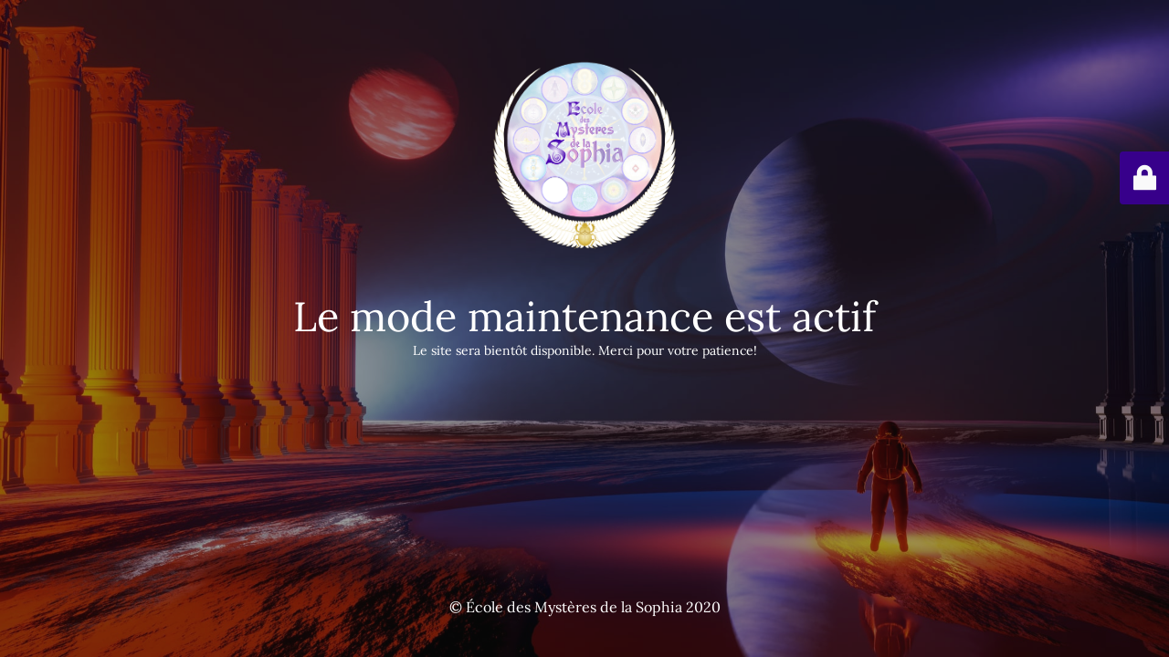

--- FILE ---
content_type: text/html; charset=UTF-8
request_url: https://www.ecolemysteresdelasophia.com/course/stage-en-soins-esseniens-promotion-fevrier-2022-prof-brigitte-s/
body_size: 1870
content:
<!DOCTYPE html>
<html lang="fr-FR">
<head>
	<meta charset="UTF-8" />
	<title>Le site est en cours de maintenance</title>		<meta name="viewport" content="width=device-width, maximum-scale=1, initial-scale=1, minimum-scale=1">
	<meta name="description" content="Enseignements et stages sur les Mystères de la Sophia, les Géométries sacrées, les Soins esséniens"/>
	<meta http-equiv="X-UA-Compatible" content="" />
	<meta property="og:site_name" content="École de l&#039;Unité - Enseignements et stages sur les Mystères de la Sophia, les Géométries sacrées, les Soins esséniens"/>
	<meta property="og:title" content="Le site est en cours de maintenance"/>
	<meta property="og:type" content="Maintenance"/>
	<meta property="og:url" content="https://www.ecolemysteresdelasophia.com"/>
	<meta property="og:description" content="Le site sera bientôt disponible. Merci pour votre patience!"/>
				<meta property="og:image" content="https://www.ecolemysteresdelasophia.com/wp-content/uploads/2021/11/Logo-EMS-2.png" />
			<meta property="og:image:url" content="https://www.ecolemysteresdelasophia.com/wp-content/uploads/2021/11/Logo-EMS-2.png"/>
			<meta property="og:image:secure_url" content="https://www.ecolemysteresdelasophia.com/wp-content/uploads/2021/11/Logo-EMS-2.png"/>
			<meta property="og:image:type" content="png"/>
			<link rel="profile" href="https://gmpg.org/xfn/11" />
	<link rel="pingback" href="https://www.ecolemysteresdelasophia.com/xmlrpc.php" />
	<link rel='stylesheet' id='mtnc-style-css' href='https://www.ecolemysteresdelasophia.com/wp-content/plugins/maintenance/load/css/style.css?ver=1767488710' type='text/css' media='all' />
<link rel='stylesheet' id='mtnc-fonts-css' href='https://www.ecolemysteresdelasophia.com/wp-content/plugins/maintenance/load/css/fonts.css?ver=1767488710' type='text/css' media='all' />
<style type="text/css">body {background-color: #3518a5}.preloader {background-color: #3518a5}body {font-family: Lora; }.site-title, .preloader i, .login-form, .login-form a.lost-pass, .btn-open-login-form, .site-content, .user-content-wrapper, .user-content, footer, .maintenance a{color: #ffffff;} a.close-user-content, #mailchimp-box form input[type="submit"], .login-form input#submit.button  {border-color:#ffffff} input[type="submit"]:hover{background-color:#ffffff} input:-webkit-autofill, input:-webkit-autofill:focus{-webkit-text-fill-color:#ffffff} body &gt; .login-form-container{background-color:#39008e}.btn-open-login-form{background-color:#39008e}input:-webkit-autofill, input:-webkit-autofill:focus{-webkit-box-shadow:0 0 0 50px #39008e inset}input[type='submit']:hover{color:#39008e} #custom-subscribe #submit-subscribe:before{background-color:#39008e} </style>    
    <!--[if IE]><script type="text/javascript" src="https://www.ecolemysteresdelasophia.com/wp-content/plugins/maintenance/load/js/jquery.backstretch.min.js"></script><![endif]--><link rel="stylesheet" href="https://fonts.bunny.net/css?family=Lora:regular,italic,700,700italic:regular"></head>

<body data-rsssl=1 class="maintenance ">

<div class="main-container">
	<div class="preloader"><i class="fi-widget" aria-hidden="true"></i></div>	<div id="wrapper">
		<div class="center logotype">
			<header>
				        <div class="logo-box" rel="home">
            <img src="https://www.ecolemysteresdelasophia.com/wp-content/uploads/2021/11/Logo-EMS-2.png" srcset="https://www.ecolemysteresdelasophia.com/wp-content/uploads/2021/11/Logo-EMS-2.png 2x" width="220"  alt="logo">
        </div>
    			</header>
		</div>
		<div id="content" class="site-content">
			<div class="center">
                <h2 class="heading font-center" style="font-weight:normal;font-style:normal">Le mode maintenance est actif</h2><div class="description" style="font-weight:normal;font-style:normal"><p>Le site sera bientôt disponible. Merci pour votre patience!</p>
</div>			</div>
		</div>
	</div> <!-- end wrapper -->
	<footer>
		<div class="center">
			<div style="font-weight:normal;font-style:normal">© École des Mystères de la Sophia 2020</div>		</div>
	</footer>
					<picture class="bg-img">
							<source media="(max-width: 100vh)" srcset="https://www.ecolemysteresdelasophia.com/wp-content/uploads/2020/05/Ecole_Mysteres_Sophia_BG.jpg">
						<img class="skip-lazy" src="https://www.ecolemysteresdelasophia.com/wp-content/uploads/2020/05/Ecole_Mysteres_Sophia_BG.jpg">
		</picture>
	</div>

	<div class="login-form-container">
		<input type="hidden" id="mtnc_login_check" name="mtnc_login_check" value="0455b2293c" /><input type="hidden" name="_wp_http_referer" value="/course/stage-en-soins-esseniens-promotion-fevrier-2022-prof-brigitte-s/" /><form id="login-form" class="login-form" method="post"><label>Identifiant de connexion</label><span class="login-error"></span><span class="licon user-icon"><input type="text" name="log" id="log" value="" size="20" class="input username" placeholder="Identifiant" /></span><span class="picon pass-icon"><input type="password" name="pwd" id="login_password" value="" size="20" class="input password" placeholder="Mot de passe" /></span><a class="lost-pass" href="https://www.ecolemysteresdelasophia.com/wp-login.php?action=lostpassword">Mot de passe oublié</a><input type="submit" class="button" name="submit" id="submit" value="Connexion" /><input type="hidden" name="is_custom_login" value="1" /><input type="hidden" id="mtnc_login_check" name="mtnc_login_check" value="0455b2293c" /><input type="hidden" name="_wp_http_referer" value="/course/stage-en-soins-esseniens-promotion-fevrier-2022-prof-brigitte-s/" /></form>		    <div id="btn-open-login-form" class="btn-open-login-form">
        <i class="fi-lock"></i>

    </div>
    <div id="btn-sound" class="btn-open-login-form sound">
        <i id="value_botton" class="fa fa-volume-off" aria-hidden="true"></i>
    </div>
    	</div>
<script type="text/javascript" src="https://www.ecolemysteresdelasophia.com/wp-includes/js/jquery/jquery.min.js?ver=3.7.1" id="jquery-core-js"></script>
<script type="text/javascript" src="https://www.ecolemysteresdelasophia.com/wp-includes/js/jquery/jquery-migrate.min.js?ver=3.4.1" id="jquery-migrate-js"></script>
<script type="text/javascript" id="_frontend-js-extra">
/* <![CDATA[ */
var mtnc_front_options = {"body_bg":"https:\/\/www.ecolemysteresdelasophia.com\/wp-content\/uploads\/2020\/05\/Ecole_Mysteres_Sophia_BG.jpg","gallery_array":[],"blur_intensity":"5","font_link":["Lora:regular,italic,700,700italic:regular"]};
/* ]]> */
</script>
<script type="text/javascript" src="https://www.ecolemysteresdelasophia.com/wp-content/plugins/maintenance/load/js/jquery.frontend.js?ver=1767488710" id="_frontend-js"></script>

</body>
</html>
